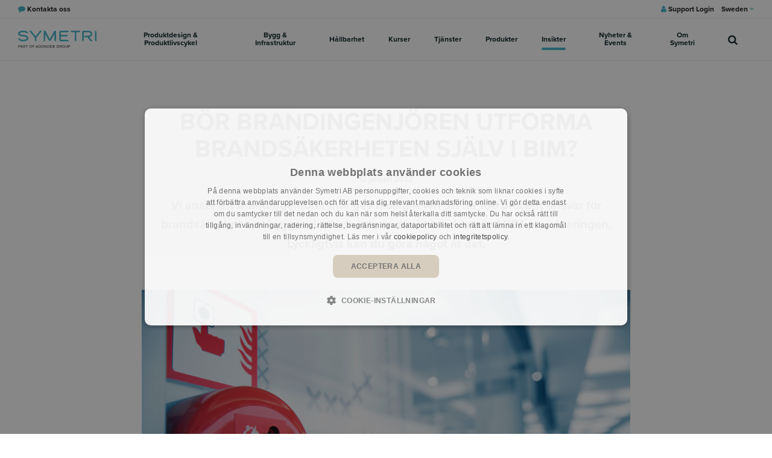

--- FILE ---
content_type: text/html; charset=utf-8
request_url: https://www.symetri.se/insikter/blogg/ska-brandingenjoren-utforma-brandsakerheten-sjalva-i-bim/
body_size: 22532
content:

<!DOCTYPE html>
<html lang="sv">
<head>
    <script crossorigin="anonymous" src="https://kit.fontawesome.com/2b1ad207ad.js" nonce="IanyyrwX1Ia8/nOj&#x2B;bW88z9h"></script>
        <script nonce="IanyyrwX1Ia8/nOj&#x2B;bW88z9h">
            (function(w,d,s,l,i){w[l]=w[l]||[];w[l].push({'gtm.start':
            new Date().getTime(),event:'gtm.js'});var f=d.getElementsByTagName(s)[0],
            j=d.createElement(s),dl=l!='dataLayer'?'&l='+l:'';j.async=true;j.src=
            'https://www.googletagmanager.com/gtm.js?id=' + i + dl; var n = d.querySelector('[nonce]');
            n && j.setAttribute('nonce', n.nonce || n.getAttribute('nonce')); f.parentNode.insertBefore(j, f);
            })(window,document,'script','dataLayer','GTM-TM4WSX');
        </script>
    <link rel="stylesheet" href="https://use.typekit.net/orb0zfw.css">
    <link href="/sb/igloo-css-bundle.css.v639035282524979883" rel="stylesheet">
    <link type="text/css" rel="stylesheet" href="/css/generated-themes/ig-theme-HCGxLjiuU6rd9s1EJdBtw.css?v=110420241603">

    <meta charset="utf-8">
<meta http-equiv="x-ua-compatible" content="ie=edge">
<meta name="viewport" content="width=device-width, initial-scale=1">

<title>B&#xF6;r brandingenj&#xF6;ren utforma brands&#xE4;kerheten sj&#xE4;lv i BIM? | Symetri.se</title>
<meta name="description" content="Symetri anser att brandingenj&#xF6;rer inte ges m&#xF6;jligheten att ha 100 procent ansvar f&#xF6;r brands&#xE4;kerhet i en byggnad n&#xE4;r de inte &#xE4;r direkt involverade i BIM-projekteringen. Lyckligtvis kan du g&#xF6;ra n&#xE5;got &#xE5;t det.">

<meta property="og:title" content="B&#xF6;r brandingenj&#xF6;ren utforma brands&#xE4;kerheten sj&#xE4;lv i BIM? | Symetri.se" />
<meta property="og:type" content="website" />
<meta property="og:description" content="Symetri anser att brandingenj&#xF6;rer inte ges m&#xF6;jligheten att ha 100 procent ansvar f&#xF6;r brands&#xE4;kerhet i en byggnad n&#xE4;r de inte &#xE4;r direkt involverade i BIM-projekteringen. Lyckligtvis kan du g&#xF6;ra n&#xE5;got &#xE5;t det." />
<meta property="og:url" content="https://www.symetri.se/insikter/blogg/ska-brandingenjoren-utforma-brandsakerheten-sjalva-i-bim/">
<meta name="twitter:card" content="summary_large_image">

    <meta name="twitter:site" content="@SymetriAddnode">

<meta name="twitter:title" content="B&#xF6;r brandingenj&#xF6;ren utforma brands&#xE4;kerheten sj&#xE4;lv i BIM? | Symetri.se">
<meta name="twitter:description" content="Symetri anser att brandingenj&#xF6;rer inte ges m&#xF6;jligheten att ha 100 procent ansvar f&#xF6;r brands&#xE4;kerhet i en byggnad n&#xE4;r de inte &#xE4;r direkt involverade i BIM-projekteringen. Lyckligtvis kan du g&#xF6;ra n&#xE5;got &#xE5;t det.">

    <meta property="og:image" content="https://www.symetri.se/media/mskbzu2q/fire-safety.jpeg?upscale=false&width=1200" />
    <meta name="twitter:image" content="https://www.symetri.se/media/mskbzu2q/fire-safety.jpeg?upscale=false&width=1200">

    <meta name="og:site_name" content="Symetri.se" />
    <meta name="og:email" content="info@symetri.se" />


    <meta name="og:phone_number" content="&#x2B;46 8704 22 00" />

    <link rel="apple-touch-icon" sizes="57x57" href="/media/sqeinay1/favicon-w-bg_128.png?width=57&amp;height=57&amp;v=1da7ea34d80b2e0">
    <link rel="apple-touch-icon" sizes="60x60" href="/media/sqeinay1/favicon-w-bg_128.png?width=60&amp;height=60&amp;v=1da7ea34d80b2e0">
    <link rel="apple-touch-icon" sizes="72x72" href="/media/sqeinay1/favicon-w-bg_128.png?width=72&amp;height=72&amp;v=1da7ea34d80b2e0">
    <link rel="apple-touch-icon" sizes="76x76" href="/media/sqeinay1/favicon-w-bg_128.png?width=76&amp;height=76&amp;v=1da7ea34d80b2e0">
    <link rel="apple-touch-icon" sizes="114x114" href="/media/sqeinay1/favicon-w-bg_128.png?width=114&amp;height=114&amp;v=1da7ea34d80b2e0">
    <link rel="apple-touch-icon" sizes="120x120" href="/media/sqeinay1/favicon-w-bg_128.png?width=120&amp;height=120&amp;v=1da7ea34d80b2e0">
    <link rel="apple-touch-icon" sizes="144x144" href="/media/sqeinay1/favicon-w-bg_128.png?width=144&amp;height=144&amp;v=1da7ea34d80b2e0">
    <link rel="apple-touch-icon" sizes="152x152" href="/media/sqeinay1/favicon-w-bg_128.png?width=152&amp;height=152&amp;v=1da7ea34d80b2e0">
    <link rel="apple-touch-icon" sizes="180x180" href="/media/sqeinay1/favicon-w-bg_128.png?width=180&amp;height=180&amp;v=1da7ea34d80b2e0">
    <link rel="icon" type="image/png" sizes="192x192" href="/media/qd1nasix/favicon_128.png?width=192&amp;height=192&amp;v=1da7ea34bf509d0">
    <link rel="icon" type="image/png" sizes="32x32" href="/media/qd1nasix/favicon_128.png?width=32&amp;height=32&amp;v=1da7ea34bf509d0">
    <link rel="icon" type="image/png" sizes="96x96" href="/media/qd1nasix/favicon_128.png?width=96&amp;height=96&amp;v=1da7ea34bf509d0">
    <link rel="icon" type="image/png" sizes="16x16" href="/media/qd1nasix/favicon_128.png?width=16&amp;height=16&amp;v=1da7ea34bf509d0">
    <meta name="msapplication-TileColor" content="#FFFFFF">
    <meta name="msapplication-TileImage" content="/media/qd1nasix/favicon_128.png?width=144&amp;height=144&amp;v=1da7ea34bf509d0">


        <link rel="alternate" hreflang="sv-SE" href="https://www.symetri.se/insikter/blogg/ska-brandingenjoren-utforma-brandsakerheten-sjalva-i-bim/" />
        <link rel="alternate" hreflang="no" href="https://www.symetri.no/innsikter/blogg/bor-branningenioren-prosjektere-brannsikkerhet-i-bim-selv/" />


    <script nonce="IanyyrwX1Ia8/nOj&#x2B;bW88z9h">window.MSInputMethodContext && document.documentMode && document.write('<script src="/scripts/lib/ie11CustomProperties.js"><\x2fscript>');</script>
    <script src="/scripts/lib/jquery-3.6.0.min.js" nonce="IanyyrwX1Ia8/nOj&#x2B;bW88z9h"></script>
    <script charset="utf-8" id="hubspotScript" type="text/javascript" async src="https://js.hsforms.net/forms/v2.js" nonce="IanyyrwX1Ia8/nOj&#x2B;bW88z9h"></script>
  
    
<script type="text/javascript">!function(T,l,y){var S=T.location,k="script",D="instrumentationKey",C="ingestionendpoint",I="disableExceptionTracking",E="ai.device.",b="toLowerCase",w="crossOrigin",N="POST",e="appInsightsSDK",t=y.name||"appInsights";(y.name||T[e])&&(T[e]=t);var n=T[t]||function(d){var g=!1,f=!1,m={initialize:!0,queue:[],sv:"5",version:2,config:d};function v(e,t){var n={},a="Browser";return n[E+"id"]=a[b](),n[E+"type"]=a,n["ai.operation.name"]=S&&S.pathname||"_unknown_",n["ai.internal.sdkVersion"]="javascript:snippet_"+(m.sv||m.version),{time:function(){var e=new Date;function t(e){var t=""+e;return 1===t.length&&(t="0"+t),t}return e.getUTCFullYear()+"-"+t(1+e.getUTCMonth())+"-"+t(e.getUTCDate())+"T"+t(e.getUTCHours())+":"+t(e.getUTCMinutes())+":"+t(e.getUTCSeconds())+"."+((e.getUTCMilliseconds()/1e3).toFixed(3)+"").slice(2,5)+"Z"}(),iKey:e,name:"Microsoft.ApplicationInsights."+e.replace(/-/g,"")+"."+t,sampleRate:100,tags:n,data:{baseData:{ver:2}}}}var h=d.url||y.src;if(h){function a(e){var t,n,a,i,r,o,s,c,u,p,l;g=!0,m.queue=[],f||(f=!0,t=h,s=function(){var e={},t=d.connectionString;if(t)for(var n=t.split(";"),a=0;a<n.length;a++){var i=n[a].split("=");2===i.length&&(e[i[0][b]()]=i[1])}if(!e[C]){var r=e.endpointsuffix,o=r?e.location:null;e[C]="https://"+(o?o+".":"")+"dc."+(r||"services.visualstudio.com")}return e}(),c=s[D]||d[D]||"",u=s[C],p=u?u+"/v2/track":d.endpointUrl,(l=[]).push((n="SDK LOAD Failure: Failed to load Application Insights SDK script (See stack for details)",a=t,i=p,(o=(r=v(c,"Exception")).data).baseType="ExceptionData",o.baseData.exceptions=[{typeName:"SDKLoadFailed",message:n.replace(/\./g,"-"),hasFullStack:!1,stack:n+"\nSnippet failed to load ["+a+"] -- Telemetry is disabled\nHelp Link: https://go.microsoft.com/fwlink/?linkid=2128109\nHost: "+(S&&S.pathname||"_unknown_")+"\nEndpoint: "+i,parsedStack:[]}],r)),l.push(function(e,t,n,a){var i=v(c,"Message"),r=i.data;r.baseType="MessageData";var o=r.baseData;return o.message='AI (Internal): 99 message:"'+("SDK LOAD Failure: Failed to load Application Insights SDK script (See stack for details) ("+n+")").replace(/\"/g,"")+'"',o.properties={endpoint:a},i}(0,0,t,p)),function(e,t){if(JSON){var n=T.fetch;if(n&&!y.useXhr)n(t,{method:N,body:JSON.stringify(e),mode:"cors"});else if(XMLHttpRequest){var a=new XMLHttpRequest;a.open(N,t),a.setRequestHeader("Content-type","application/json"),a.send(JSON.stringify(e))}}}(l,p))}function i(e,t){f||setTimeout(function(){!t&&m.core||a()},500)}var e=function(){var n=l.createElement(k);n.src=h;var e=y[w];return!e&&""!==e||"undefined"==n[w]||(n[w]=e),n.onload=i,n.onerror=a,n.onreadystatechange=function(e,t){"loaded"!==n.readyState&&"complete"!==n.readyState||i(0,t)},n}();y.ld<0?l.getElementsByTagName("head")[0].appendChild(e):setTimeout(function(){l.getElementsByTagName(k)[0].parentNode.appendChild(e)},y.ld||0)}try{m.cookie=l.cookie}catch(p){}function t(e){for(;e.length;)!function(t){m[t]=function(){var e=arguments;g||m.queue.push(function(){m[t].apply(m,e)})}}(e.pop())}var n="track",r="TrackPage",o="TrackEvent";t([n+"Event",n+"PageView",n+"Exception",n+"Trace",n+"DependencyData",n+"Metric",n+"PageViewPerformance","start"+r,"stop"+r,"start"+o,"stop"+o,"addTelemetryInitializer","setAuthenticatedUserContext","clearAuthenticatedUserContext","flush"]),m.SeverityLevel={Verbose:0,Information:1,Warning:2,Error:3,Critical:4};var s=(d.extensionConfig||{}).ApplicationInsightsAnalytics||{};if(!0!==d[I]&&!0!==s[I]){var c="onerror";t(["_"+c]);var u=T[c];T[c]=function(e,t,n,a,i){var r=u&&u(e,t,n,a,i);return!0!==r&&m["_"+c]({message:e,url:t,lineNumber:n,columnNumber:a,error:i}),r},d.autoExceptionInstrumented=!0}return m}(y.cfg);function a(){y.onInit&&y.onInit(n)}(T[t]=n).queue&&0===n.queue.length?(n.queue.push(a),n.trackPageView({})):a()}(window,document,{
src: "https://js.monitor.azure.com/scripts/b/ai.2.min.js", // The SDK URL Source
crossOrigin: "anonymous", 
cfg: { // Application Insights Configuration
    connectionString: 'InstrumentationKey=a3a17422-a6db-4e54-855b-472e019e2f41;IngestionEndpoint=https://northeurope-2.in.applicationinsights.azure.com/;LiveEndpoint=https://northeurope.livediagnostics.monitor.azure.com/;ApplicationId=68841572-962a-422d-b8c3-239caea3cbd0'
}});</script></head>
<body class="page-loading pre-top-visible  Post" data-siteid="1276" data-culture="sv-SE">

    <a href="#content" class="button skip-link">Hoppa till huvudinneh&#xE5;ll</a>

    <div class="show--print print-head">
        <img src="/media/bzpnog0e/symetri-logo-rgb-blue-neg-cropped-alt.svg" alt="Symetri">
    </div>



<div class="pre-top pre-top--light ">
    <div class="container-fluid">
        <div class="row">
            <div class="col-100">
                <div class="pre-top__inner">
                        <ul class="pre-top__list pre-top__list--left">
                <li>
                        <a href="/om-symetri/kontakta-oss/"
                        >
                                <i class="fa fa-comment pre-top__icon"
                                style="color:"
                                aria-hidden="true"></i>
                            <span style="color:">Kontakta oss</span>

                            </a>

                </li>
                        </ul>

                        <ul class="pre-top__list pre-top__list--right">
                <li>
                        <a href="https://support.symetri.com/signin" target="_blank"
                         rel="noopener" >
                                <i class="fa fa-user pre-top__icon"
                                style="color:"
                                aria-hidden="true"></i>
                            <span style="color:">Support Login</span>

                            </a>

                </li>
                            

        <li>
            <a class="" href="#">Sweden <i class="fa fa-caret-down" aria-hidden="true"></i></a>
            <ul>
                    <li>
                        <a href="https://www.symetrigroup.com" title="Corporate">Corporate</a>
                    </li>
                    <li>
                        <a href="https://www.solidcad.ca/" title="Canada">Canada</a>
                    </li>
                    <li>
                        <a href="https://ff.solutions/" title="Brazil">Brazil</a>
                    </li>
                    <li>
                        <a href="https://www.symetri.dk" title="Denmark">Denmark</a>
                    </li>
                    <li>
                        <a href="https://www.symetri.ie" title="Ireland">Ireland</a>
                    </li>
                    <li>
                        <a href="https://www.symetri.fi" title="Finland">Finland</a>
                    </li>
                    <li>
                        <a href="https://www.symetri.no" title="Norway">Norway</a>
                    </li>
                    <li>
                        <a href="https://www.symetri.se" title="Sweden">Sweden</a>
                    </li>
                    <li>
                        <a href="https://www.symetri.co.uk" title="United Kingdom">United Kingdom</a>
                    </li>
                    <li>
                        <a href="https://www.symetri.us" title="United States">United States</a>
                    </li>
            </ul>
        </li>


                        </ul>
                </div>
            </div>
        </div>
    </div>
</div>


    <header class="top top--light top--full-width  top--navigation-center">
    <div class="top-inner">

        <div class="top__left">
            <a href="/" class="logo logo--on-light" title="Symetri.se">
                <img src="/media/bzpnog0e/symetri-logo-rgb-blue-neg-cropped-alt.svg" alt="Symetri Addnode Group">
            </a>
            <a href="/" class="logo logo--on-dark" title="Symetri.se">
                <img src="/media/f5ngo3nr/symetri-logo-rgb-white-cropped.svg" alt="Symetri Addnode Group">
            </a>
        </div>

        <div class="top__middle">
    <nav class="main-nav main-nav--main">
        <ul class="main-nav__ul main-nav__ul--first">

                        <li class="main-nav__li main-nav__li--big">
                            <a class="main-nav__a" href="/produktdesign-produktlivscykel/">
                                Produktdesign &amp; Produktlivscykel 
                                <i class="fa fa-chevron-down" aria-hidden="true"></i>
                                <button class="expand" tabindex="0" aria-label="Visa undersidor">
                                    <i class="fa fa-plus" aria-hidden="true"></i>
                                </button>
                            </a>
                                <ul class="main-nav__ul main-nav__ul--second main-nav__ul--big">
                                    <li>
    <div class="grid grid--nav gray-bg   grid--compact ">
        <div class="container">
            <div class="row  row--left row--v-top">

                    <div class="col-33 col-m-100 col-s-100">

<div class="grid-item grid-item--pod pod   ">
    <article>
        <div class="pod__text">
                <h3 class="h5">Produktdesign &amp; Produktlivscykel</h3>
            <p>Våra lösningar och tjänster omfattar hela produktens livscykel, från design till tillverkning, försäljning, eftermarknad och service. Genom att fokusera på hög kvalitet, automatiserade arbetsprocesser och effektiv användning av produktdata i samtliga affärsprocesser kan vi hjälpa dig att nå bättre resultat.</p>


                <div class="button-wrap">
    <a href="/produktdesign-produktlivscykel/"  title="Produktdesign &amp; Produktlivscykel" class="button button--small  button--beige hover-button--light-blue chevron">
        L&#xE4;s mer
    </a>
                </div>

        </div>
    </article>
</div>                    </div>
                    <div class="col-33 col-m-100 col-s-100">

<div class="grid-item grid-item--links grid-item--boxed">

            <h4 class="h6 navigation-link-heading">
                <a href="/produktdesign-produktlivscykel/" >
                    Produktdesign &amp; Produktlivscykel
                        </a>
            </h4>

    <nav class="navigation navigation--level-0">
        <ul>
                <li class="">
                    <div>
                        <a href="/produktdesign-produktlivscykel/design-konstruktion/" >Design &amp; Konstruktion</a>
                    </div>
                        <ul>
                        </ul>
                </li>
                <li class="">
                    <div>
                        <a href="/produktdesign-produktlivscykel/produktlivscykel/" >Produktlivscykel</a>
                    </div>
                        <ul>
                        </ul>
                </li>
                <li class="">
                    <div>
                        <a href="/produktdesign-produktlivscykel/konfiguration-automatisering/" >Konfiguration &amp; Automatisering</a>
                    </div>
                        <ul>
                        </ul>
                </li>
                <li class="">
                    <div>
                        <a href="/produktdesign-produktlivscykel/licens-programvaruhantering/" >Licens- &amp; Programvaruhantering</a>
                    </div>
                        <ul>
                        </ul>
                </li>
                <li class="">
                    <div>
                        <a href="/produktdesign-produktlivscykel/ror-och-anlaggningskonstruktion/" >R&#xF6;r- &amp; Anl&#xE4;ggningskonstruktion</a>
                    </div>
                        <ul>
                        </ul>
                </li>
                <li class="">
                    <div>
                        <a href="/produktdesign-produktlivscykel/simulering-generativ-design/" >Simulering &amp; Generativ design</a>
                    </div>
                </li>
        </ul>
    </nav>


        <nav class="navigation navigation--level-0">
            <ul>
            </ul>
        </nav>

</div>
                    </div>
                    <div class="col-33 col-m-100 col-s-100">

    <div class="row sub-grid " >

                  <div class="col-100 col-s-100">

<div class="grid-item grid-item--pod pod   ">
    <article>
        <div class="pod__text">
                <h3 class="h5">Beh&#xF6;ver du r&#xE5;dgivning?</h3>
            <p>Om du behöver råd eller har frågor om våra tjänster och utbud, tveka inte att kontakta oss!</p>


                <div class="button-wrap">
    <a href="/om-symetri/kontakta-oss/"  title="Contact us" class="button button--small  button--beige hover-button--light-blue chevron">
        Kontakta oss
    </a>
                </div>

        </div>
    </article>
</div>                
            </div>
        
    </div>
                    </div>
            </div>
        </div>
    </div>
                                    </li>
                                </ul>
                           
                        </li>
                        <li class="main-nav__li main-nav__li--big">
                            <a class="main-nav__a" href="/bygg-infrastruktur/">
                                Bygg &amp; Infrastruktur 
                                <i class="fa fa-chevron-down" aria-hidden="true"></i>
                                <button class="expand" tabindex="0" aria-label="Visa undersidor">
                                    <i class="fa fa-plus" aria-hidden="true"></i>
                                </button>
                            </a>
                                <ul class="main-nav__ul main-nav__ul--second main-nav__ul--big">
                                    <li>
    <div class="grid grid--nav gray-bg   grid--compact ">
        <div class="container">
            <div class="row  row--left row--v-top">

                    <div class="col-33 col-m-100 col-s-100">

<div class="grid-item grid-item--pod pod   ">
    <article>
        <div class="pod__text">
                <h3 class="h5">Bygg &amp; Infrastruktur</h3>
            <p>Med Symetri som partner får du skräddarsydda digitala lösningar för BIM, produktdesign och livscykelhantering så att du kan arbeta smartare och göra mer på mindre tid. Därför är våra partnerskap alltid långvariga.</p>


                <div class="button-wrap">
    <a href="/bygg-infrastruktur/"  title="Bygg &amp; Infrastruktur" class="button button--small  button--beige hover-button--light-blue chevron">
        L&#xE4;s mer
    </a>
                </div>

        </div>
    </article>
</div>                    </div>
                    <div class="col-33 col-m-100 col-s-100">

<div class="grid-item grid-item--links grid-item--boxed">

            <h4 class="h6 navigation-link-heading">
                <a href="/bygg-infrastruktur/" >
                    Bygg &amp; Infrastruktur
                        </a>
            </h4>

    <nav class="navigation navigation--level-0">
        <ul>
                <li class="">
                    <div>
                        <a href="/bygg-infrastruktur/arkitektur/" >Arkitektur</a>
                    </div>
                </li>
                <li class="">
                    <div>
                        <a href="/bygg-infrastruktur/konstruktion/" >Konstruktion</a>
                    </div>
                        <ul>
                        </ul>
                </li>
                <li class="">
                    <div>
                        <a href="/bygg-infrastruktur/entreprenor/" >Entrepren&#xF6;r</a>
                    </div>
                </li>
                <li class="">
                    <div>
                        <a href="/bygg-infrastruktur/infrastruktur/" >Infrastruktur</a>
                    </div>
                </li>
                <li class="">
                    <div>
                        <a href="/bygg-infrastruktur/landskapsarkitektur/" >Landskapsarkitektur</a>
                    </div>
                </li>
                <li class="">
                    <div>
                        <a href="/bygg-infrastruktur/brand-akustik/" >Brand &amp; akustik</a>
                    </div>
                </li>
                <li class="">
                    <div>
                        <a href="/produktdesign-produktlivscykel/ror-och-anlaggningskonstruktion/" >R&#xF6;r- &amp; Anl&#xE4;ggningskonstruktion</a>
                    </div>
                        <ul>
                        </ul>
                </li>
                <li class="">
                    <div>
                        <a href="/bygg-infrastruktur/konsulttjanster-for-bygg-infrastruktur/vad-ar-bim/" >Vad &#xE4;r BIM?</a>
                    </div>
                </li>
        </ul>
    </nav>


        <nav class="navigation navigation--level-0">
            <ul>
            </ul>
        </nav>

</div>
                    </div>
                    <div class="col-33 col-m-100 col-s-100">

    <div class="row sub-grid " >

                  <div class="col-100 col-s-100">

<div class="grid-item grid-item--pod pod   ">
    <article>
        <div class="pod__text">
                <h3 class="h5">Beh&#xF6;ver du r&#xE5;dgivning?</h3>
            <p>Om du behöver råd eller har frågor om våra tjänster och utbud, tveka inte att kontakta oss!</p>


                <div class="button-wrap">
    <a href="/om-symetri/kontakta-oss/"  title="Contact us" class="button button--small  button--beige hover-button--light-blue chevron">
        Kontakta oss
    </a>
                </div>

        </div>
    </article>
</div>                
            </div>
        
    </div>
                    </div>
            </div>
        </div>
    </div>
                                    </li>
                                </ul>
                           
                        </li>
                        <li class="main-nav__li main-nav__li--big">
                            <a class="main-nav__a" href="/hallbarhet/">
                                H&#xE5;llbarhet 
                                <i class="fa fa-chevron-down" aria-hidden="true"></i>
                                <button class="expand" tabindex="0" aria-label="Visa undersidor">
                                    <i class="fa fa-plus" aria-hidden="true"></i>
                                </button>
                            </a>
                                <ul class="main-nav__ul main-nav__ul--second main-nav__ul--big">
                                    <li>
    <div class="grid grid--nav gray-bg   grid--compact ">
        <div class="container">
            <div class="row  row--left row--v-top">

                    <div class="col-33 col-m-100 col-s-100">

<div class="grid-item grid-item--pod pod   ">
    <article>
        <div class="pod__text">
                <h3 class="h5">H&#xE5;llbarhet</h3>
            <p>På Symetri lägger vi stort fokus på hållbarhet och vi letar alltid efter nya sätt att öka energieffektiviteten och minska koldioxidutsläppen. Vi vill hjälpa våra kunder att minska koldioxidavtrycket från byggnader och produkter, och att uppnå målen för nettonoll, genom att använda den senaste tekniken och kunskapen.</p>


                <div class="button-wrap">
    <a href="/hallbarhet/"  title="Sustainability" class="button button--small  button--beige hover-button--light-blue chevron">
        L&#xE4;s mer
    </a>
                </div>

        </div>
    </article>
</div>                    </div>
                    <div class="col-33 col-m-100 col-s-100">

<div class="grid-item grid-item--links grid-item--boxed">

            <h4 class="h6 navigation-link-heading">
                <a href="/hallbarhet/" >
                    H&#xE5;llbarhet
                        </a>
            </h4>

    <nav class="navigation navigation--level-0">
        <ul>
                <li class="">
                    <div>
                        <a href="/hallbarhet/livscykelanalys-av-byggnader/" >Livscykelanalys av byggnader</a>
                    </div>
                </li>
                <li class="">
                    <div>
                        <a href="/hallbarhet/koldioxidsmart-design/" >Koldioxidsmart design</a>
                    </div>
                </li>
                <li class="">
                    <div>
                        <a href="/hallbarhet/co-innovation/" >Co-Innovation Lab</a>
                    </div>
                </li>
        </ul>
    </nav>


        <nav class="navigation navigation--level-0">
            <ul>
            </ul>
        </nav>

</div>
                    </div>
            </div>
        </div>
    </div>
                                    </li>
                                </ul>
                           
                        </li>
                        <li class="main-nav__li main-nav__li--big">
                            <a class="main-nav__a" href="/kurser/">
                                Kurser 
                                <i class="fa fa-chevron-down" aria-hidden="true"></i>
                                <button class="expand" tabindex="0" aria-label="Visa undersidor">
                                    <i class="fa fa-plus" aria-hidden="true"></i>
                                </button>
                            </a>
                                <ul class="main-nav__ul main-nav__ul--second main-nav__ul--big">
                                    <li>
    <div class="grid grid--nav gray-bg   grid--compact ">
        <div class="container">
            <div class="row  row--left row--v-top">

                    <div class="col-33 col-m-100 col-s-100">

<div class="grid-item grid-item--pod pod   ">
    <article>
        <div class="pod__text">
                <h3 class="h5">Utbildning</h3>
            <p>Symetris erbjuder utbildning i Autodesks produktvaror, våra egna tekniska lösningar samt marknadsledande lösningar från andra leverantörer. Symetri har status som auktoriserat ATC, Autodesk Authorised Training Centre och våra utbildare är alla certifierade och tekniskt skickliga.</p>


                <div class="button-wrap">
    <a href="/utbildning/"  title="Kurser" class="button button--small  button--beige hover-button--light-blue chevron">
        L&#xE4;s mer
    </a>
                </div>

        </div>
    </article>
</div>                    </div>
                    <div class="col-33 col-m-100 col-s-100">

    <div class="row sub-grid " >

                  <div class="col-100 col-s-100">

<div class="grid-item grid-item--links grid-item--boxed">

            <h4 class="h6 navigation-link-heading">
                <a href="/kurser/" >
                    Kurser
                        </a>
            </h4>

    <nav class="navigation navigation--level-0">
        <ul>
                <li class="">
                    <div>
                        <a href="/kurser/" target="" >Alla kurser</a>
                    </div>
                        <ul>
                        </ul>
                </li>
                <li class="">
                    <div>
                        <a href="/utbildning/" >Popul&#xE4;ra kurser</a>
                    </div>
                        <ul>
                        </ul>
                </li>
                <li class="">
                    <div>
                        <a href="/utbildning/bim-utbildning/" >Kurser inom BIM</a>
                    </div>
                </li>
                <li class="">
                    <div>
                        <a href="/utbildning/klassrumskurser/" >Klassrumskurser</a>
                    </div>
                </li>
                <li class="">
                    <div>
                        <a href="/utbildning/onlinekurser/" >Onlinekurser</a>
                    </div>
                        <ul>
                        </ul>
                </li>
                <li class="">
                    <div>
                        <a href="/utbildning/foretagsanpassad-kurs/" >F&#xF6;retagsanpassade kurser</a>
                    </div>
                </li>
                <li class="">
                    <div>
                        <a href="/utbildning/kursinformation/" >Kursinformation</a>
                    </div>
                </li>
        </ul>
    </nav>


        <nav class="navigation navigation--level-0">
            <ul>
            </ul>
        </nav>

</div>
                
            </div>
        
    </div>
                    </div>
                    <div class="col-33 col-m-100 col-s-100">

    <div class="row sub-grid " >

                  <div class="col-100 col-s-100">

<div class="grid-item grid-item--pod pod   ">
    <article>
        <div class="pod__text">
                <h3 class="h5">Har du fr&#xE5;gor om v&#xE5;ra kurser?</h3>
            <p>Du är varmt välkommen att kontakta oss om du behöver råd eller har frågor om våra kurser.</p>


                <div class="button-wrap">
    <a href="/om-symetri/kontakta-oss/"  title="Contact us" class="button button--small  button--beige hover-button--light-blue chevron">
        Kontakta oss
    </a>
                </div>

        </div>
    </article>
</div>                
            </div>
        
    </div>
                    </div>
            </div>
        </div>
    </div>
                                    </li>
                                </ul>
                           
                        </li>
                        <li class="main-nav__li main-nav__li--big">
                            <a class="main-nav__a" href="#">
                                Tj&#xE4;nster 
                                <i class="fa fa-chevron-down" aria-hidden="true"></i>
                                <button class="expand" tabindex="0" aria-label="Visa undersidor">
                                    <i class="fa fa-plus" aria-hidden="true"></i>
                                </button>
                            </a>
                                <ul class="main-nav__ul main-nav__ul--second main-nav__ul--big">
                                    <li>
    <div class="grid grid--nav gray-bg   grid--compact ">
        <div class="container">
            <div class="row  row--left row--v-top">

                    <div class="col-20 col-m-100 col-m-100 col-s-100">

    <div class="row sub-grid " >

                  <div class="col-100 col-s-100">

<div class="grid-item grid-item--links grid-item--boxed">

            <h4 class="h6 navigation-link-heading">
                <a href="/support/" >
                    Support
                        </a>
            </h4>

    <nav class="navigation navigation--level-0">
        <ul>
                        <li>
                            <div>
                                <a href="https://get.teamviewer.com/symetrisupport" target="_blank" rel="noopener">Fj&#xE4;rrstyrningsverktyg</a>
                            </div>
                        </li>
        </ul>
    </nav>

            <h4 class="h6 navigation-link-heading">
                <a href="/utbildning/" >
                    Utbildning
                        </a>
            </h4>

        <nav class="navigation navigation--level-0">
            <ul>
                <li class="">
                    <div>
                        <a href="/kurser/" >Alla kurser</a>
                    </div>
                        <ul>
                        </ul>
                </li>
                <li class="">
                    <div>
                        <a href="/utbildning/klassrumskurser/" >Klassrumskurser</a>
                    </div>
                </li>
                <li class="">
                    <div>
                        <a href="/utbildning/onlinekurser/" >Onlinekurser</a>
                    </div>
                        <ul>
                        </ul>
                </li>
                <li class="">
                    <div>
                        <a href="/utbildning/foretagsanpassad-kurs/" >F&#xF6;retagsanpassad kurs</a>
                    </div>
                </li>
                <li class="">
                    <div>
                        <a href="/utbildning/bim-utbildning/" >BIM Utbildning</a>
                    </div>
                </li>
            </ul>
        </nav>

</div>
                
            </div>
        
    </div>
                    </div>
                    <div class="col-40 col-m-100 col-s-100">

<div class="grid-item grid-item--links grid-item--boxed">

            <h4 class="h6 navigation-link-heading">
                <a href="/produktdesign-produktlivscykel/konsulttjanster-for-produktdesign-produktlivscykel-anlaggning/" >
                    Produktdesign, produktlivscykel &amp; anl&#xE4;ggning
                        </a>
            </h4>

    <nav class="navigation navigation--level-0">
        <ul>
                <li class="">
                    <div>
                        <a href="/produktdesign-produktlivscykel/konsulttjanster-for-produktdesign-produktlivscykel-anlaggning/plm-support/" >PLM-support</a>
                    </div>
                </li>
                <li class="">
                    <div>
                        <a href="/produktdesign-produktlivscykel/konsulttjanster-for-produktdesign-produktlivscykel-anlaggning/affarsprocessanalys/" >Aff&#xE4;rsprocessanalys</a>
                    </div>
                </li>
                <li class="">
                    <div>
                        <a href="/produktdesign-produktlivscykel/konsulttjanster-for-produktdesign-produktlivscykel-anlaggning/metodikutveckling/" >Metodikutveckling</a>
                    </div>
                </li>
                <li class="">
                    <div>
                        <a href="/produktdesign-produktlivscykel/konsulttjanster-for-produktdesign-produktlivscykel-anlaggning/projektimplementering/" >Projektimplementering</a>
                    </div>
                </li>
                <li class="">
                    <div>
                        <a href="/produktdesign-produktlivscykel/konsulttjanster-for-produktdesign-produktlivscykel-anlaggning/utbildningsbehovsanalys/" >Utbildningsbehovsanalys</a>
                    </div>
                </li>
                <li class="">
                    <div>
                        <a href="/produktdesign-produktlivscykel/virtuell-design/" >Virtuell Design</a>
                    </div>
                        <ul>
                        </ul>
                </li>
                <li class="">
                    <div>
                        <a href="/produktdesign-produktlivscykel/licens-programvaruhantering/licenshantering/" >Licenshantering</a>
                    </div>
                </li>
                <li class="">
                    <div>
                        <a href="/produktdesign-produktlivscykel/licens-programvaruhantering/programvaruhantering/" >Programvaruhantering</a>
                    </div>
                </li>
                <li class="">
                    <div>
                        <a href="/produktdesign-produktlivscykel/ror-och-anlaggningskonstruktion/konsulttjanster/" >R&#xF6;r- och anl&#xE4;ggningskonstruktion</a>
                    </div>
                        <ul>
                        </ul>
                </li>
                <li class="">
                    <div>
                        <a href="/produktdesign-produktlivscykel/konsulttjanster-for-produktdesign-produktlivscykel-anlaggning/systems-integration-development/" >Systemintegration &amp; utveckling</a>
                    </div>
                </li>
        </ul>
    </nav>


        <nav class="navigation navigation--level-0">
            <ul>
            </ul>
        </nav>

</div>
                    </div>
                    <div class="col-40 col-m-100 col-s-100">

<div class="grid-item grid-item--links grid-item--boxed">

            <h4 class="h6 navigation-link-heading">
                <a href="/bygg-infrastruktur/konsulttjanster-for-bygg-infrastruktur/" >
                    Bygg &amp; infrastruktur
                        </a>
            </h4>

    <nav class="navigation navigation--level-0">
        <ul>
                <li class="">
                    <div>
                        <a href="/bygg-infrastruktur/konsulttjanster-for-bygg-infrastruktur/behovskartlaggning/" >Behovskartl&#xE4;ggning</a>
                    </div>
                </li>
                <li class="">
                    <div>
                        <a href="/bygg-infrastruktur/konsulttjanster-for-bygg-infrastruktur/metodikutveckling/" >Metodikutveckling</a>
                    </div>
                </li>
                <li class="">
                    <div>
                        <a href="/bygg-infrastruktur/konsulttjanster-for-bygg-infrastruktur/projekttjanster/" >Projekttj&#xE4;nster</a>
                    </div>
                </li>
                <li class="">
                    <div>
                        <a href="/bygg-infrastruktur/konsulttjanster-for-bygg-infrastruktur/store-design/" >Store Design</a>
                    </div>
                </li>
                        <li>
                            <div>
                                <a href="https://www.symetri.se/support/" >Support</a>
                            </div>
                        </li>
                <li class="">
                    <div>
                        <a href="/bygg-infrastruktur/konsulttjanster-for-bygg-infrastruktur/it-stod/" >IT-st&#xF6;d</a>
                    </div>
                </li>
                <li class="">
                    <div>
                        <a href="/bygg-infrastruktur/konsulttjanster-for-bygg-infrastruktur/digital-samordning/" >Digital samordning</a>
                    </div>
                </li>
                <li class="">
                    <div>
                        <a href="/bygg-infrastruktur/konsulttjanster-for-bygg-infrastruktur/produkt-setup/" >Produkt-set up</a>
                    </div>
                </li>
                <li class="">
                    <div>
                        <a href="/bygg-infrastruktur/konsulttjanster-for-bygg-infrastruktur/utbildning/" >Utbildning</a>
                    </div>
                </li>
        </ul>
    </nav>


        <nav class="navigation navigation--level-0">
            <ul>
            </ul>
        </nav>

</div>
                    </div>
            </div>
        </div>
    </div>
                                    </li>
                                </ul>
                           
                        </li>
                        <li class="main-nav__li main-nav__li--big">
                            <a class="main-nav__a" href="/produkter/">
                                Produkter 
                                <i class="fa fa-chevron-down" aria-hidden="true"></i>
                                <button class="expand" tabindex="0" aria-label="Visa undersidor">
                                    <i class="fa fa-plus" aria-hidden="true"></i>
                                </button>
                            </a>
                                <ul class="main-nav__ul main-nav__ul--second main-nav__ul--big">
                                    <li>
    <div class="grid grid--nav gray-bg   grid--compact ">
        <div class="container">
            <div class="row  row--left row--v-top">

                    <div class="col-33 col-m-100 col-s-100">

<div class="grid-item grid-item--pod pod   ">
    <article>
        <div class="pod__text">
                <h3 class="h5">Produkter</h3>
            <p>Arbeta smartare med branschledande programvaror från Symetri. Ta del av vårt produktutbud, aktuell programvara från Autodesk och våra övriga partners här!</p>


                <div class="button-wrap">
    <a href="/produkter/"  title="Produkter" class="button button--small  button--beige hover-button--light-blue chevron">
        Till alla produkter
    </a>
                </div>

        </div>
    </article>
</div>                    </div>
                    <div class="col-33 col-m-100 col-s-100">

<div class="grid-item grid-item--links grid-item--boxed">

            <h4 class="h6 navigation-link-heading">
                <a href="/produkter/" >
                    Produkter
                        </a>
            </h4>

    <nav class="navigation navigation--level-0">
        <ul>
                <li class="">
                    <div>
                        <a href="/kampanjer/autodesk-produkter/" >Autodesk produkter</a>
                    </div>
                </li>
                <li class="">
                    <div>
                        <a href="/produkter/symetris-egenutvecklade-produkter/" >Symetris egenutvecklade produkter</a>
                    </div>
                </li>
                        <li>
                            <div>
                                <a href="https://www.symetri.se/kampanjer/bluebeam-produkter/" >Bluebeam produkter</a>
                            </div>
                        </li>
                <li class="">
                    <div>
                        <a href="/kampanjer/altair-produkter/" >Altair produkter</a>
                    </div>
                </li>
                <li class="">
                    <div>
                        <a href="/produkter/partnerprodukter/" >Partnerprodukter</a>
                    </div>
                </li>
        </ul>
    </nav>


        <nav class="navigation navigation--level-0">
            <ul>
            </ul>
        </nav>

</div>
                    </div>
                    <div class="col-33 col-m-100 col-s-100">

    <div class="row sub-grid " >

                  <div class="col-100 col-s-100">

<div class="grid-item grid-item--pod pod   ">
    <article>
        <div class="pod__text">
                <h3 class="h5">Beh&#xF6;ver du r&#xE5;dgivning?</h3>
            <p>Om du behöver råd eller har frågor om våra tjänster och utbud, tveka inte att kontakta oss!</p>


                <div class="button-wrap">
    <a href="/om-symetri/kontakta-oss/"  title="Kontakta oss" class="button button--small  button--beige hover-button--light-blue chevron">
        Kontakta oss
    </a>
                </div>

        </div>
    </article>
</div>                
            </div>
        
    </div>
                    </div>
            </div>
        </div>
    </div>
                                    </li>
                                </ul>
                           
                        </li>
                        <li class="main-nav__li main-nav__li--big custom-active">
                            <a class="main-nav__a" href="/insikter/">
                                Insikter 
                                <i class="fa fa-chevron-down" aria-hidden="true"></i>
                                <button class="expand" tabindex="0" aria-label="Visa undersidor">
                                    <i class="fa fa-plus" aria-hidden="true"></i>
                                </button>
                            </a>
                                <ul class="main-nav__ul main-nav__ul--second main-nav__ul--big">
                                    <li>
    <div class="grid grid--nav gray-bg   grid--compact ">
        <div class="container">
            <div class="row  row--left row--v-top">

                    <div class="col-33 col-m-100 col-s-100">

<div class="grid-item grid-item--pod pod   ">
    <article>
        <div class="pod__text">
                <h3 class="h5">Insikter</h3>
            <p>Utforska våra kundcase, bloggar och videobibliotek.</p>


                <div class="button-wrap">
    <a href="/insikter/"  title="Insikter" class="button button--small  button--beige hover-button--light-blue chevron">
        L&#xE4;s mer
    </a>
                </div>

        </div>
    </article>
</div>                    </div>
                    <div class="col-33 col-m-100 col-s-100">

<div class="grid-item grid-item--links grid-item--boxed">

            <h4 class="h6 navigation-link-heading">
                <a href="/insikter/" >
                    Insikter
                        </a>
            </h4>

    <nav class="navigation navigation--level-0">
        <ul>
                <li class="">
                    <div>
                        <a href="/insikter/" >Kundcase</a>
                    </div>
                        <ul>
                        </ul>
                </li>
                <li class="">
                    <div>
                        <a href="/insikter/?s=blogg" >Blogg</a>
                    </div>
                        <ul>
                        </ul>
                </li>
                <li class="">
                    <div>
                        <a href="/insikter/?s=videobibliotek" >Videobibliotek</a>
                    </div>
                        <ul>
                        </ul>
                </li>
                <li class="">
                    <div>
                        <a href="/insikter/?s=thought-leadership" >Thought leadership</a>
                    </div>
                        <ul>
                        </ul>
                </li>
        </ul>
    </nav>


        <nav class="navigation navigation--level-0">
            <ul>
            </ul>
        </nav>

</div>
                    </div>
                    <div class="col-33 col-m-100 col-s-100">

    <div class="row sub-grid " >

                  <div class="col-100 col-s-100">

<div class="grid-item grid-item--pod pod   ">
    <article>
        <div class="pod__text">
                <h3 class="h5">Beh&#xF6;ver du r&#xE5;dgivning?</h3>
            <p>Om du behöver råd eller har frågor om våra tjänster och utbud, tveka inte att kontakta oss!</p>


                <div class="button-wrap">
    <a href="/om-symetri/kontakta-oss/"  title="Contact us" class="button button--small  button--beige hover-button--light-blue chevron">
        Kontakta oss
    </a>
                </div>

        </div>
    </article>
</div>                
            </div>
        
    </div>
                    </div>
            </div>
        </div>
    </div>
                                    </li>
                                </ul>
                           
                        </li>
                        <li class="main-nav__li main-nav__li--big">
                            <a class="main-nav__a" href="/nyheter-events/">
                                Nyheter &amp; Events 
                                <i class="fa fa-chevron-down" aria-hidden="true"></i>
                                <button class="expand" tabindex="0" aria-label="Visa undersidor">
                                    <i class="fa fa-plus" aria-hidden="true"></i>
                                </button>
                            </a>
                                <ul class="main-nav__ul main-nav__ul--second main-nav__ul--big">
                                    <li>
    <div class="grid grid--nav gray-bg   grid--compact ">
        <div class="container">
            <div class="row  row--left row--v-top">

                    <div class="col-33 col-m-100 col-s-100">

<div class="grid-item grid-item--pod pod   ">
    <article>
        <div class="pod__text">
                <h3 class="h5">Nyheter &amp; Events</h3>
            <p>Läs de senaste nyheterna och se kommande event från Symetri.</p>


                <div class="button-wrap">
    <a href="/nyheter-events/"  title="Nyheter &amp; Events" class="button button--small  button--beige hover-button--light-blue chevron">
        L&#xE4;s mer
    </a>
                </div>

        </div>
    </article>
</div>                    </div>
                    <div class="col-33 col-m-100 col-s-100">

<div class="grid-item grid-item--links grid-item--boxed">

            <h4 class="h6 navigation-link-heading">
                <a href="/nyheter-events/" >
                    Nyheter &amp; Events
                        </a>
            </h4>

    <nav class="navigation navigation--level-0">
        <ul>
                <li class="">
                    <div>
                        <a href="/nyheter-events/" >Nyheter</a>
                    </div>
                        <ul>
                        </ul>
                </li>
                        <li>
                            <div>
                                <a href="https://www.symetri.se/nyheter-webbinarier-events/?s=webbinarier--events" >Webbinarier &amp; events</a>
                            </div>
                        </li>
        </ul>
    </nav>


        <nav class="navigation navigation--level-0">
            <ul>
            </ul>
        </nav>

</div>
                    </div>
                    <div class="col-33 col-m-100 col-s-100">

    <div class="row sub-grid " >

                  <div class="col-100 col-s-100">

<div class="grid-item grid-item--pod pod   ">
    <article>
        <div class="pod__text">
                <h3 class="h5">Beh&#xF6;ver du r&#xE5;dgivning?</h3>
            <p>Om du behöver råd eller har frågor om våra tjänster och utbud, tveka inte att kontakta oss!</p>


                <div class="button-wrap">
    <a href="/om-symetri/kontakta-oss/"  title="Contact us" class="button button--small  button--beige hover-button--light-blue chevron">
        Kontakta oss
    </a>
                </div>

        </div>
    </article>
</div>                
            </div>
        
    </div>
                    </div>
            </div>
        </div>
    </div>
                                    </li>
                                </ul>
                           
                        </li>
                        <li class="main-nav__li main-nav__li--big">
                            <a class="main-nav__a" href="/om-symetri/">
                                Om Symetri 
                                <i class="fa fa-chevron-down" aria-hidden="true"></i>
                                <button class="expand" tabindex="0" aria-label="Visa undersidor">
                                    <i class="fa fa-plus" aria-hidden="true"></i>
                                </button>
                            </a>
                                <ul class="main-nav__ul main-nav__ul--second main-nav__ul--big">
                                    <li>
    <div class="grid grid--nav gray-bg   grid--compact ">
        <div class="container">
            <div class="row  row--left row--v-top">

                    <div class="col-33 col-m-100 col-s-100">

<div class="grid-item grid-item--pod pod   ">
    <article>
        <div class="pod__text">
                <h3 class="h5">Om Symetri</h3>
            <p>Med Symetri som partner får du skräddarsydda digitala lösningar för BIM, produktdesign och livscykelhantering så att du kan arbeta smartare och göra mer på mindre tid. Därför är våra partnerskap alltid långvariga.</p>


                <div class="button-wrap">
    <a href="/om-symetri/"  title="Om Symetri" class="button button--small  button--beige hover-button--light-blue chevron">
        L&#xE4;s mer
    </a>
                </div>

        </div>
    </article>
</div>                    </div>
                    <div class="col-33 col-m-100 col-s-100">

<div class="grid-item grid-item--links grid-item--boxed">

            <h4 class="h6 navigation-link-heading">
                <a href="/om-symetri/" >
                    Om oss
                        </a>
            </h4>

    <nav class="navigation navigation--level-0">
        <ul>
                        <li>
                            <div>
                                <a href="https://www.symetrigroup.com/company/corporate-policies/" >F&#xF6;retagspolicyer</a>
                            </div>
                        </li>
                <li class="">
                    <div>
                        <a href="/om-symetri/karriar/" >Karri&#xE4;r</a>
                    </div>
                        <ul>
                        </ul>
                </li>
                <li class="">
                    <div>
                        <a href="/om-symetri/ledning/" >Ledning</a>
                    </div>
                </li>
                <li class="">
                    <div>
                        <a href="/om-symetri/kontor/" >Kontor</a>
                    </div>
                        <ul>
                        </ul>
                </li>
                <li class="">
                    <div>
                        <a href="/om-symetri/partners/" >V&#xE5;ra partners</a>
                    </div>
                </li>
                <li class="">
                    <div>
                        <a href="/om-symetri/kontakta-oss/" >Kontakta oss</a>
                    </div>
                </li>
        </ul>
    </nav>


        <nav class="navigation navigation--level-0">
            <ul>
            </ul>
        </nav>

</div>
                    </div>
                    <div class="col-33 col-m-100 col-s-100">

    <div class="row sub-grid " >

                  <div class="col-100 col-s-100">

<div class="grid-item grid-item--pod pod   ">
    <article>
        <div class="pod__text">
                <h3 class="h5">Beh&#xF6;ver du r&#xE5;dgivning?</h3>
            <p>Om du behöver råd eller har frågor om våra tjänster och utbud, tveka inte att kontakta oss!</p>


                <div class="button-wrap">
    <a href="/om-symetri/kontakta-oss/"  title="Kontakta oss" class="button button--small  button--beige hover-button--light-blue chevron">
        Kontakta oss
    </a>
                </div>

        </div>
    </article>
</div>                
            </div>
        
    </div>
                    </div>
            </div>
        </div>
    </div>
                                    </li>
                                </ul>
                           
                        </li>

                <li class="main-nav__li show--m top-nav-mobile">
                    <a class="main-nav__a" href="/om-symetri/kontakta-oss/" 
                                            >
                            <i class="fa fa-comment pre-top__icon" style="color:" aria-hidden="true"></i>
                        Kontakta oss

                    </a>

                </li>
                <li class="main-nav__li show--m top-nav-mobile">
                    <a class="main-nav__a" href="https://support.symetri.com/signin" target="_blank" 
                         rel="noopener"                     >
                            <i class="fa fa-user pre-top__icon" style="color:" aria-hidden="true"></i>
                        Support Login

                    </a>

                </li>

            

        <li class="main-nav__li main-nav__li--lang show--m">
            <a class="main-nav__a" href="#"><span>Sweden</span><button class="expand" tabindex="0" aria-label="Visa undersidor"><i class="fa fa-plus" aria-hidden="true"></i></button></a>
            <ul class="main-nav__ul main-nav__ul--second go-right">
                    <li class="main-nav__li">
                        <a class="main-nav__a" href="https://www.symetrigroup.com" title="Corporate"><span>Corporate</span></a>
                    </li>
                    <li class="main-nav__li">
                        <a class="main-nav__a" href="https://www.solidcad.ca/" title="Canada"><span>Canada</span></a>
                    </li>
                    <li class="main-nav__li">
                        <a class="main-nav__a" href="https://ff.solutions/" title="Brazil"><span>Brazil</span></a>
                    </li>
                    <li class="main-nav__li">
                        <a class="main-nav__a" href="https://www.symetri.dk" title="Denmark"><span>Denmark</span></a>
                    </li>
                    <li class="main-nav__li">
                        <a class="main-nav__a" href="https://www.symetri.ie" title="Ireland"><span>Ireland</span></a>
                    </li>
                    <li class="main-nav__li">
                        <a class="main-nav__a" href="https://www.symetri.fi" title="Finland"><span>Finland</span></a>
                    </li>
                    <li class="main-nav__li">
                        <a class="main-nav__a" href="https://www.symetri.no" title="Norway"><span>Norway</span></a>
                    </li>
                    <li class="main-nav__li">
                        <a class="main-nav__a" href="https://www.symetri.se" title="Sweden"><span>Sweden</span></a>
                    </li>
                    <li class="main-nav__li">
                        <a class="main-nav__a" href="https://www.symetri.co.uk" title="United Kingdom"><span>United Kingdom</span></a>
                    </li>
                    <li class="main-nav__li">
                        <a class="main-nav__a" href="https://www.symetri.us" title="United States"><span>United States</span></a>
                    </li>
            </ul>
        </li>


        </ul>

    </nav>
</div>

<div class="top__right hide--m">
    <nav class="main-nav main-nav--side">
        <ul class="main-nav__ul main-nav__ul--first">
                <li class="main-nav__li toggle-search">
                    <a class="main-nav__a" href="#" title="S&#xF6;k" aria-label="search" title="S&#xF6;k">
                        <i class="fa fa-search" aria-hidden="true"></i>
                    </a>
                </li>

        </ul>

    </nav>
</div>



        <nav class="mobile-actions">
            <ul>
                    <li class="toggle-search">
                        <a href="#" title="S&#xF6;k">
                            <i class="fa fa-search" aria-hidden="true"></i>
                        </a>
                    </li>
                <li>
                    <button class="hamburger" type="button" aria-label="Show navigation">
                        <span class="hamburger-box">
                            <span class="hamburger-inner"></span>
                        </span>
                    </button>
                </li>
            </ul>
        </nav>
    </div>
</header>

    <main id="content">

        


        


        


        


        


        



        

<div class="container">
    <div class="row">
        <div class="col-100 col-s-100">
            <section class="block post white-bg">
                <div class="block__header">

                    <h1>B&#xF6;r brandingenj&#xF6;ren utforma brands&#xE4;kerheten sj&#xE4;lv i BIM?</h1>

                    <div class="post__header">

                            <div class="post__meta">
                                 12 januari 2022
                            </div>
                    </div>

                        <div class="block__header-text text-big">
                            <p><strong>Vi anser att brandingenjörer inte ges möjligheten att ha 100 procent ansvar för brandsäkerhet i en byggnad när de inte är direkt involverade i BIM-projekteringen. Lyckligtvis kan du göra något åt det.</strong></p>
                        </div>
                </div>

                <div class="block__body">
                        <div class="post__image">
                            <img class="lazyload"
                                 src="/media/mskbzu2q/fire-safety.jpeg?width=50"
                                 data-sizes="auto"
                                 data-srcset="/media/mskbzu2q/fire-safety.jpeg?upscale=false&width=480&quality=80 480w,
                                                    /media/mskbzu2q/fire-safety.jpeg?upscale=false&width=768&quality=80 768w,
                                                    /media/mskbzu2q/fire-safety.jpeg?upscale=false&width=1100&quality=80 1100w"
                                 alt="B&#xF6;r brandingenj&#xF6;ren utforma brands&#xE4;kerheten sj&#xE4;lv i BIM?">
                        </div>

						<div class="post__body">
                    		<p>Brandingenjören behöver inte längre lägga sin expertis i händerna på andra discipliner. Tiden är mogen för dig att själv hålla i tyglarna.</p>
<h3><strong>Större risk när brandsäkerhet lämnas till andra</strong></h3>
<p>I många BIM-projekt är det fortfarande arkitekten som manuellt för in brandskyddsdata i sitt underlag, baserat på ritningar och rapporter som han fått från brandingenjören. Rapporten beskriver platsen för alla brandskyddselement, och när brandingenjören skickar över den överförs också ansvaret för brandsäkerheten till arkitekten.</p>
<p>Listan över utmaningar som detta medför är lång, men några av de viktigaste är:</p>
<ol>
<li>Brandingenjören har liten eller ingen tillgång till modellen och därmed ingen direkt kontroll över att brandskyddsdata som läggs till i BIM-modellen är korrekta.</li>
<li>På grund av bristande insyn är det svårare för brandingenjören att upptäcka eventuella fel och brister.</li>
<li>Om arkitekten uppdaterar underlaget och ändrar eller flyttar objekt med brandskyddsdata kan data bli föråldrat och behöva uppdateras igen. Detta medför snabbt en hel del onödig duplicering av arbete som dessutom utförs manuellt, och som ett resultat blir extremt tidskrävande.</li>
</ol>
<p>Det behöver inte vara så.</p>
<p>Om brandingenjören får 100 procent ansvar för sitt område och sin data eliminerar vi dessa utmaningar.</p>
<h3><strong>Varför projektera brandsäkerhet själv i BIM?</strong></h3>
<p>Frågan är inte längre om designfasen i ett byggprojekt genomförs digitalt, utan snarare vem som ansvarar för vad och i vilken utsträckning de olika disciplinerna är direkt involverade i processen.</p>
<p>Och hur kommer det sig att brandingenjören inte är lika involverad som de andra disciplinerna? För det händer ju inte att du överlåter byggnadsingenjörens arbete med 3D-armering till landskapsarkitekten, eller vice versa.</p>
<p>Nu är det hög tid att brandingenjören får en egen plats runt ingenjörsbordet. Och när det händer kommer vi att kunna se ett antal fördelar:</p>
<ul>
<li>En kritisk ansvarsroll som hanteras av en expert.</li>
<li>Brandingenjören kommer att ha en starkare roll i designteamet.</li>
<li>Brandingenjören kan alltid arbeta med det färskaste underlaget och vara säker på att förändringar och eventuella fel i konstruktionen upptäcks under konstruktionsfasen. Detta förhindrar att felen upptäcks under konstruktionen, eller i värsta fall inte upptäcks alls.<strong> </strong></li>
</ul>
<h3><strong>BIM-verktyg utformade för brandingenjörer</strong></h3>
<p>Bimfire Tools är ett Revit-plugin som gör det möjligt för brandingenjören att arbeta i samma verktyg som resten av projekteringsteamet. Det låter dig lägga till brandskyddsinformation i BIM-processen, samtidigt som du registrerar uppdateringar av projektet som har en direkt inverkan på ditt arbete.</p>
<p>När du arbetar i Bimfire Tools använder du arkitektmodellen som underlag i din egen brandskyddsmodell. Gränssnittet ser ut som traditionella brandskyddsplaner i 2D, men i arbetsflödet byggs en 3D-modell upp. Arkitektens brandskyddsdata relaterade till byggnadsdelar som väggar, fönster och dörrar går därmed in i 3D-modellen.</p>
<p><strong><a href="/produkter/naviate-bimfire/" title="Bimfire Tools">Läs mer om Bimfire Tools här.</a></strong></p>
<h3><strong>Ökad säkerhet: en konkurrensfördel</strong></h3>
<p>Det råder ingen tvekan om att det bara finns fördelar för alla när brandingenjören börjar arbeta i BIM.</p>
<p>Projektägaren får säkrare byggnader, arkitekten kan ägna sin tid åt design, brandingenjören ökar deltagandet i projektet, men viktigast av allt: byggnadens användare kan vara säkra på att det är tryggt att stanna där.</p>
<p>Genom att ge dig som är brandingenjör fullt ägande av brandsäkerheten, är det lättare för dig att argumentera för att du ska ha en större roll i byggprojekten.</p>
<blockquote style="font-size: 30px; text-align: left; padding-left: 40px;"><strong>«Men viktigast av allt, användarna av byggnaden kan vara säkra på att det är tryggt att stanna där»</strong></blockquote>
<h3><strong>Är du redo att ta nästa steg?</strong></h3>
<p>För att ta fullt ägande av BIM-processen behöver du en grundläggande kunskap om BIM-verktyget Revit. Revit är det marknadsledande BIM-verktyget från Autodesk, och Bimfire Tools lägger till den brandskyddsspecifika funktionaliteten.</p>
						</div>

						



<div class="share">
	<h6>Dela</h6>
	<ul class="share-list">
		<li class="share-facebook"><a href="http://www.facebook.com/sharer.php?u=https://www.symetri.se/insikter/blogg/ska-brandingenjoren-utforma-brandsakerheten-sjalva-i-bim/" data-height="520" data-width="350" target="_blank" title="Facebook"><i class="fa fa-facebook" aria-hidden="true"></i></a></li>
		<li class="share-twitter"><a href="http://x.com/share?url=https://www.symetri.se/insikter/blogg/ska-brandingenjoren-utforma-brandsakerheten-sjalva-i-bim/" data-height="240" data-width="450" target="_blank" title="X"><i class="fa fa-twitter" aria-hidden="true"></i></a></li>
		<li class="share-linkedin"><a href="https://www.linkedin.com/shareArticle?url=https://www.symetri.se/insikter/blogg/ska-brandingenjoren-utforma-brandsakerheten-sjalva-i-bim/" data-height="520" data-width="350" target="_blank" title="Linked In"><i class="fa fa-linkedin" aria-hidden="true"></i></a></li>
		<li class="share-email"><a href="mailto:?body=https://www.symetri.se/insikter/blogg/ska-brandingenjoren-utforma-brandsakerheten-sjalva-i-bim/" title="E-post"><i class="fa fa-envelope-o" aria-hidden="true"></i></a></li>
	</ul>
</div>
                            <br>
                            <div id="disqus_thread"></div>
                            <script nonce="IanyyrwX1Ia8/nOj&#x2B;bW88z9h">
                                (function() {
                                    var d = document, s = d.createElement('script');
                                    s.src = 'https://.disqus.com/embed.js';
                                    s.setAttribute('data-timestamp', +new Date());
                                    (d.head || d.body).appendChild(s);
                                })();
                            </script>
                </div>
            </section>
        </div>

        
<aside id="sidebarWidgets" class="col-30 col-s-100  block-text__aside">
    <div class="sticky_sidebar__inner">
    </div>
</aside>
 
    </div>

    


<section class="block white-bg " id="">


        <div class="block__body">
            <div class="container">
                <div class="row row--center">
                        <div class="col-33 col-s-100">
                            <article class="box box--bubble ">
                                    <div class="box__image">
                                            <img class="lazyload" data-src="/media/3gydjta0/martin-burrows-2.png?width=200&amp;height=200&amp;quality=80&amp;v=1d972d001f2e580" width="200" height="200" alt="Martin Burrows">
                                    </div>
                                <div class="box__text">
                                    <h3 class="h6">Martin Burrows</h3>
                                        <div class="box__meta">
                                            Sales, Building &amp; Infrastructure 
                                        </div>
                                    <ul class="contact-list">
                                            <li><a href="tel:&#x2B;46 70 482 88 96"><i class="fa fa-phone theme-alt-color" aria-hidden="true"></i> &#x2B;46 70 482 88 96</a></li>
                                    </ul>
                                    <ul class="contact-list contact-list--icons">
                                            <li><a href="mailto:martin.burrows@symetri.com" title="martin.burrows@symetri.com"><i class="fa fa-envelope" aria-hidden="true"></i></a></li>
                                    </ul>
                                </div>
                            </article>
                        </div>
                </div>
            </div>
        </div>
</section>

        <section class="block feed gray-bg">
        <div class="container">

            <div class="row row--center box-wrap">

                    <div class="col-33 col-s-100">
                        <article class="box">
                            <div class="box__text">
                                <h3 class="h5"><a title="Fr&#xE5;n koncept till film: Hur Chaos l&#xF6;sningar effektiviserar hela designprocessen" href="/insikter/blogg/fran-koncept-till-film-hur-chaos-losningar-effektiviserar-hela-designprocessen/">Fr&#xE5;n koncept till film: Hur Chaos l&#xF6;sningar effektiviserar hela designprocessen</a></h3>
                                    <div class="box__meta">
                                         19 januari 2026
                                    </div>
                                <p>Uppt&#xE4;ck hur Chaos Veras, Enscape, V-Ray, Corona och Vantage st&#xF6;der varje steg i designprocessen, fr&#xE5;n id&#xE9; till slutlig visualisering.</p>
                            </div>
                        </article>
                    </div>
                    <div class="col-33 col-s-100">
                        <article class="box">
                                <div class="box__image">
                                    <a href="/insikter/blogg/sa-hjalper-symetri-dig-att-folja-iso-19650-nyckeln-till-effektiv-bim-hantering/" title="S&#xE5; hj&#xE4;lper Symetri dig att f&#xF6;lja ISO 19650" tabindex="-1">
                                        <img class="lazyload"
                                             src="/media/uwvlpmrr/digital-city-tablet.jpeg?width=10&amp;height=7&amp;quality=80&amp;v=1d9945c0d37c0c0"
                                             data-sizes="auto"
                                             data-srcset="/media/uwvlpmrr/digital-city-tablet.jpeg?width=300&amp;height=210&amp;quality=80&amp;v=1d9945c0d37c0c0 300w,
                                        /media/uwvlpmrr/digital-city-tablet.jpeg?width=500&amp;height=350&amp;quality=80&amp;v=1d9945c0d37c0c0 500w,
                                        /media/uwvlpmrr/digital-city-tablet.jpeg?width=1000&amp;height=700&amp;quality=80&amp;v=1d9945c0d37c0c0 1000w"
                                             alt="S&#xE5; hj&#xE4;lper Symetri dig att f&#xF6;lja ISO 19650">
                                    </a>
                                </div>
                            <div class="box__text">
                                <h3 class="h5"><a title="S&#xE5; hj&#xE4;lper Symetri dig att f&#xF6;lja ISO 19650" href="/insikter/blogg/sa-hjalper-symetri-dig-att-folja-iso-19650-nyckeln-till-effektiv-bim-hantering/">S&#xE5; hj&#xE4;lper Symetri dig att f&#xF6;lja ISO 19650</a></h3>
                                    <div class="box__meta">
                                         16 januari 2026
                                    </div>
                                <p>I takt med att bygg- och infrastrukturprojekt blir allt mer komplexa och digitaliserade, &#xF6;kar behovet av strukturerad informationshantering. H&#xE4;r spelar ISO 19650 en avg&#xF6;rande roll. L&#xE4;s mer i v&#xE5;r blogg om hur Symetri kan hj&#xE4;lpa dig.</p>
                            </div>
                        </article>
                    </div>
                    <div class="col-33 col-s-100">
                        <article class="box">
                            <div class="box__text">
                                <h3 class="h5"><a title="3 tips f&#xF6;r att f&#xF6;rb&#xE4;ttra dina FEA-modeller" href="/insikter/blogg/3-tips-for-att-forbattra-dina-fea-modeller/">3 tips f&#xF6;r att f&#xF6;rb&#xE4;ttra dina FEA-modeller</a></h3>
                                    <div class="box__meta">
                                         11 december 2025
                                    </div>
                                <p>Att s&#xE4;tta upp en finita elementanalys (FEA) modell &#xE4;r f&#xF6;r m&#xE5;nga en utmaning.&#xA0;&#xA;Modellen m&#xE5;ste vara tillr&#xE4;ckligt f&#xF6;renklad f&#xF6;r att m&#xF6;jligg&#xF6;ra en analys,&#xA;men samtidigt inte s&#xE5; enkel att det &#xE4;ventyrar resultaten. Vi ger dig konkreta tips f&#xF6;r att f&#xF6;rb&#xE4;ttra dina FEA-modeller.</p>
                            </div>
                        </article>
                    </div>

            </div>

        </div>

            <div class="text-center">
                <div class="button-wrap">
                    <br>
                    <a href="/insikter/blogg/" class="button button--dark">Visa fler</a>
                </div>
            </div>

    </section>

    </main>

        <footer class="footer footer--dark light-color">
            

    <div class="container container--standard footer-grid">


        <div class="row footer-top">
            <div class="col-50 col-s-100">
                    <div class="footer-item">
                        <a href="/"><img src="/media/f5ngo3nr/symetri-logo-rgb-white-cropped.svg" alt="Symetri" width="152" height="53" /></a>
                    </div>
            </div>
            <div class="col-25 col-s-100">

            </div>
            <div class="col-25 col-s-100">
            </div>
        </div>


        <div class="row">

                <div class="col-20 col-m-33 col-s-100">


<div class="footer-item footer-item--contact text-left">

        <h2 class="h6">Kontakta oss</h2>
    <address>
        <ul class="contact-list">
                <li>
                    <a href="tel:&#x2B;46 8704 22 00"><i class="fa fa-phone" aria-hidden="true"></i> &#x2B;46 8704 22 00</a>
                </li>
                <li>
                    <a href="mailto:info@symetri.se"><i class="fa fa-envelope" aria-hidden="true"></i> info@symetri.se</a>
                </li>
        </ul>
    </address>

</div>
                </div>
                <div class="col-20 col-m-33 col-s-100">



<div class="footer-item footer-item--links">

        <h2 class="h6">Navigering</h2>

    <nav class="navigation navigation--level-0">
        <ul>
<li class=""><div><a href="/produktdesign-produktlivscykel/" target="" >Produktdesign & Produktlivscykel</a></div><ul></ul></li><li class=""><div><a href="/bygg-infrastruktur/" target="" >Bygg & Infrastruktur</a></div><ul></ul></li>        </ul>
    </nav>
</div>



                </div>
                <div class="col-20 col-m-33 col-s-100">



<div class="footer-item footer-item--links">

        <h2 class="h6">SNABBL&#xC4;NKAR</h2>

    <nav class="navigation navigation--level-0">
        <ul>
<li class=""><div><a href="/insikter/" target="" >Insikter</a></div><ul></ul></li><li class=""><div><a href="/produkter/" target="" >Produkter</a></div><ul></ul></li><li class=""><div><a href="/utbildning/" target="" >Utbildning</a></div><ul></ul></li><li class=""><div><a href="/support/" target="" >Support</a></div></li>        </ul>
    </nav>
</div>



                </div>
                <div class="col-20 col-m-33 col-s-100">



<div class="footer-item footer-item--links">

        <h2 class="h6">Symetri technology</h2>

    <nav class="navigation navigation--level-0">
        <ul>
                        <li>
                            <div>
                                <a href="https://www.naviate.com/" target="_blank" rel=&quot;noopener&quot;>Naviate</a>
                            </div>
                        </li>
                        <li>
                            <div>
                                <a href="https://sovelia.com/" target="_blank" rel=&quot;noopener&quot;>Sovelia</a>
                            </div>
                        </li>
<li class=""><div><a href="/produkter/cq-flexmon/" target="" >CQ FlexMon</a></div><ul></ul></li><li class=""><div><a href="/produkter/cqi/" target="" >CQi</a></div><ul></ul></li>        </ul>
    </nav>
</div>



                </div>
                <div class="col-20 col-m-33 col-s-100">



<div class="footer-item footer-item--links">

        <h2 class="h6">Symetri</h2>

    <nav class="navigation navigation--level-0">
        <ul>
<li class=""><div><a href="/om-symetri/" target="" >Om Symetri</a></div><ul></ul></li><li class=""><div><a href="/om-symetri/karriar/" target="" >Karriär</a></div><ul></ul></li><li class=""><div><a href="/om-symetri/kontakta-oss/" target="" >Kontakta oss</a></div></li>        </ul>
    </nav>
</div>



                </div>
                <div class="col-100 col-s-100">

<div class="line-break line-break--divider"
     
     style="height: 30px;"
     >
</div>
                </div>
                <div class="col-80 col-s-100">


<div class="footer-item footer-item--text text-left">

    <div>
        <h5><a id="signup"></a>Bli uppdaterad med de senaste branschnyheterna</h5>
<p><a id="newsletter"></a>Prenumerera på vårt nyhetsbrev och få gratis tips &amp; tricks, e-böcker, inbjudningar till webbinarier etc. </p>
    </div>

</div>
                </div>
                <div class="col-20 col-m-33 col-s-100">


<div class="footer-item footer-item--text text-left">

    <div>
        
    </div>

        <div class="button-wrap">
    <a href="/om-symetri/subscribe/"  title="Subscribe" class="button button--default  button--beige hover-button--light-blue chevron">
        Sign up to emails
    </a>
        </div>
</div>
                </div>
                <div class="col-100 col-s-100">

<div class="line-break line-break--divider"
     
     style="height: 30px;"
     >
</div>
                </div>
                <div class="col-25 col-m-50 col-s-100">


<div class="footer-item footer-item--social-links text-left">


    <ul class="social-nav" itemscope itemtype="http://schema.org/Organization">
        <link itemprop="url" href="https://www.symetri.se/insikter/blogg/ska-brandingenjoren-utforma-brandsakerheten-sjalva-i-bim/">

            <li><a itemprop="sameAs" href="https://www.facebook.com/symetri.addnodegroup" target="_blank" title="Facebook" rel="noopener"><i class="fa fa-facebook" aria-hidden="true"></i></a></li>
            <li><a itemprop="sameAs" href="https://twitter.com/SymetriAddnode" target="_blank" title="X" rel="noopener"><i class="fa fa-twitter" aria-hidden="true"></i></a></li>
            <li><a itemprop="sameAs" href="https://www.linkedin.com/company/symetri-europe" target="_blank" title="Linked In" rel="noopener"><i class="fa fa-linkedin" aria-hidden="true"></i></a></li>
            <li><a itemprop="sameAs" href="https://www.youtube.com/user/cadqeurope" target="_blank" title="YouTube" rel="noopener"><i class="fa fa-youtube" aria-hidden="true"></i></a></li>
    </ul>

</div>
                </div>
                <div class="col-75 col-s-100">


<div class="footer-item footer-item--text text-right">

    <div>
        <p style="text-align: right;"><a href="/om-symetri/terms-and-conditions/" title="Terms and Conditions">Terms &amp; Conditions</a> | <a href="/om-symetri/integritetspolicy/" title="Integritetspolicy">Privacy Policy</a> | <a href="/om-symetri/cookie-policy/" title="Cookie-policy">Cookie Policy</a></p>
    </div>

</div>
                </div>

        </div>
    </div>

<div class="footer__partner">
        <img src="/media/q1zozbsh/autodesk-platinum-partner-logo-rgb-black.png" alt="Autodesk Platinum Partner" width="845" height="215">
</div>


        </footer>
            <button title="&#xC5;k till toppen" aria-label="&#xC5;k till toppen" class="to-top to-top--white">
                <i class="fa fa-chevron-up" aria-hidden="true"></i>
            </button>

    <div class="search" role="dialog" arial-label="S&#xF6;k">

        <div id="addSearchModal" class="search__stage">

            <form id="modal-search" method="post" action="/sok/" class="search__form">
                <i class="fa fa-search" aria-hidden="true"></i>
                <input id="searchInput" type="text" autocomplete="off" name="search" class="search__input addsearch" placeholder="S&#xF6;k p&#xE5; sidan...">
                <input id="searchPageUrl" type="hidden" value="/sok/" />
                <a id="linkSearch" class="button search__newbutton" href=""><span>Visa alla resultat</span></a>
            </form>
        </div>

        <button class="search__close" title="St&#xE4;ng (Esc)" tabindex="0"><i class="fa fa-times" aria-hidden="true"></i></button>

    </div>
    <div class="search-overlay"></div>


    <div class="pswp" tabindex="-1" role="dialog" aria-hidden="true">
    <div class="pswp__bg"></div>
    <div class="pswp__scroll-wrap">
 
       <div class="pswp__container">
           <div class="pswp__item"></div>
           <div class="pswp__item"></div>
           <div class="pswp__item"></div>
        </div>
 
        <div class="pswp__ui pswp__ui--hidden">
            <div class="pswp__top-bar">
                <div class="pswp__counter"></div>
                <button class="pswp__button pswp__button--close" title="St&#xE4;ng (Esc)"></button>
                <button class="pswp__button pswp__button--share" title="Dela"></button>
                <button class="pswp__button pswp__button--fs" title="Helsk&#xE4;rm"></button>
                <button class="pswp__button pswp__button--zoom" title="Zoom"></button>
                <div class="pswp__preloader">
                    <div class="pswp__preloader__icn">
                      <div class="pswp__preloader__cut">
                        <div class="pswp__preloader__donut"></div>
                      </div>
                    </div>
                </div>
            </div>
            <div class="pswp__share-modal pswp__share-modal--hidden pswp__single-tap">
                <div class="pswp__share-tooltip"></div> 
            </div>
            <button class="pswp__button pswp__button--arrow--left" title="F&#xF6;reg&#xE5;ende (v&#xE4;nster pil)">
            </button>
            <button class="pswp__button pswp__button--arrow--right" title="N&#xE4;sta (h&#xF6;ger pil)">
            </button>
            <div class="pswp__caption">
                <div class="pswp__caption__center"></div>
            </div>
        </div>
    </div>
</div>

    <div id="video-player" role="dialog">
        <button class="video-player__close" aria-label="close video button">
            <i class="fa fa-times" aria-hidden="true"></i>
        </button>
        <div class="video-player__stage"></div>
    </div>

    <div class="show--print print-foot">
        <img src="/media/bzpnog0e/symetri-logo-rgb-blue-neg-cropped-alt.svg" alt="Symetri">
        <div class="print-foot__text">
            <i class="fa fa-phone" aria-hidden="true"></i> &#x2B;46 8704 22 00 &middot; <i class="fa fa-envelope" aria-hidden="true"></i> info@symetri.se
        </div>
    </div>

        <script nonce="IanyyrwX1Ia8/nOj&#x2B;bW88z9h">
        	(function(b,o,i,l,e,r){b.GoogleAnalyticsObject=l;b[l]||(b[l]=
        	function(){(b[l].q=b[l].q||[]).push(arguments)});b[l].l=+new Date;
        	e=o.createElement(i);r=o.getElementsByTagName(i)[0];
        	e.src='https://www.google-analytics.com/analytics.js';
        	r.parentNode.insertBefore(e,r)}(window,document,'script','ga'));
        	ga('create','','auto');ga('send','pageview');
        </script>

        <script type="application/ld+json" nonce="IanyyrwX1Ia8/nOj&#x2B;bW88z9h">
    {
        "@context": "http://schema.org",
        "@type": "Organization",
        "url": "https://www.symetri.se/"
,"name": "Symetri Addnode Group","logo": "/media/bzpnog0e/symetri-logo-rgb-blue-neg-cropped-alt.svg"
,"telephone":"&#x2B;46 8704 22 00"        ,"potentialAction": {
                         "@type": "SearchAction",
                         "target": "https://www.symetri.se//search?search={search_term_string}",
                         "query-input": "required name=search_term_string"
                       }
        ,"location": {
            "@type": "Place",
            "address": {
              "@type": "PostalAddress"
            }
            }
        ,"sameAs": [
"https://www.facebook.com/symetri.addnodegroup","https://twitter.com/SymetriAddnode","https://www.linkedin.com/company/symetri-europe","https://www.youtube.com/user/cadqeurope"            ]
            }
        </script>

        <script src="/sb/igloo-js-bundle.js.v639035282524979883" nonce="IanyyrwX1Ia8/nOj&#x2B;bW88z9h"></script>

    <script nonce="IanyyrwX1Ia8/nOj&#x2B;bW88z9h">
        Handlebars.registerHelper('eq', function (arg1, arg2, options) {
            if (arg1 === arg2) {
                return options.fn(this);
            }
            options.inverse(this);
        });
    </script>

            <script src="https://addsearch.com/js/?key=9438c9b3b2ffcf13486b7a2f7a01f786" nonce="IanyyrwX1Ia8/nOj&#x2B;bW88z9h"></script>


    <script type="text/x-handlebars-template" id="wdc-post-list" nonce="IanyyrwX1Ia8/nOj&#x2B;bW88z9h">
        {{#each Items}}

        <div class="col-33 col-l-50 col-s-100">
            {{#if IsProduct}}
            <article class="box box--product">
                {{else}}
                <article class="box">
                    {{/if}}

                    {{#if ImageUrl}}
                    <div class="box__image">
                        {{#if HasVideo}}
                        <img class="lazyload"
                             src="{{ImageCrops.c10}}"
                             data-sizes="auto"
                             data-srcset="{{ImageCrops.c400}} 400w,
                            {{ImageCrops.c600}} 600w,
                            {{ImageCrops.c800}} 8000w"
                             alt="{{Heading}}">
                        {{else}}
                        <a href="{{Url}}" {{{TargetBlank}}}>
                            <img class="lazyload"
                                 src="{{ImageCrops.c10}}"
                                 data-sizes="auto"
                                 data-srcset="{{ImageCrops.c400}} 400w,
                                {{ImageCrops.c600}} 600w,
                                {{ImageCrops.c800}} 8000w"
                                 alt="{{Heading}}">
                        </a>
                        {{/if}}
                    </div>
                    {{else}}
                    <div class="box__image">
                        {{#if HasVideo}}
                        <img aria-hidden="true" src="/ig-assets/box-no-image.jpg">
                        {{else}}
                        <a href="{{Url}}" {{{TargetBlank}}}>
                            <img aria-hidden="true" src="/ig-assets/box-no-image.jpg">
                        </a>
                        {{/if}}
                    </div>
                    {{/if}}

                    <div class="box__text">
                        <div>
                            {{#if HasCategory}}
                            <a href="{{CategoryUrl}}">
                                <div class="box__tag {{FlagClass}}">
                                    {{Category}}
                                    {{#if ShowVideoLanguage}}
                                    <img src="/ig-assets/{{VideoLanguage}}.svg" alt="{{VideoLanguage}}" />
                                    {{/if}}
                                </div>
                            </a>
                            {{/if}}
                            {{#eq ContentType 'case'}}
                            {{#if ClientLogo}}
                            <div class="box__logo">
                                <img src="{{ClientLogo}}" alt="{{ClientName}}">
                            </div>
                            {{/if}}
                            {{/eq}}
                            {{#eq ContentType 'product'}}
                            {{#if BrandLogo}}
                            <div class="box__logo box__logo--circle">
                                <img src="{{BrandLogo}}" alt="{{BrandName}}">
                            </div>
                            {{/if}}
                            {{/eq}}
                            <h3 class="h5">
                                {{#if HasVideo}}
                                {{Heading}}
                                {{else}}
                                <a href="{{Url}}" {{{TargetBlank}}}>{{Heading}}</a>
                                {{/if}}
                            </h3>
                            {{#eq ContentType 'event'}}
                            <div class="box__meta">{{Date}}</div>
                            {{/eq}}
                            <p>
                                {{PostDescription}}
                            </p>
                        </div>
                        {{#if HasVideo}}
                        <a href="" class="button button--beige chevron hover-button--light-blue" data-videoid="{{VideoId}}" onclick="wdc.playVideo(event)">{{CtaTitle}}</a>
                        {{else}}
                        <a href="{{Url}}" {{{TargetBlank}}} class="button button--beige chevron hover-button--light-blue">{{CtaTitle}}</a>

                        {{/if}}
                    </div>
                </article>
        </div>
        {{/each}}
    </script>

    
    <script type="application/ld+json" nonce="IanyyrwX1Ia8/nOj&#x2B;bW88z9h">
        {
        "@context": "http://schema.org",
        "@type": "NewsArticle",
        "mainEntityOfPage": {
        "@type": "WebPage",
        "@id": "https://www.symetri.se/insikter/blogg/ska-brandingenjoren-utforma-brandsakerheten-sjalva-i-bim/"
        },
        "headline": "B&#xF6;r brandingenj&#xF6;ren utforma brands&#xE4;kerheten sj&#xE4;lv i BIM?",
        "image": [
        "https://www.symetri.se/media/mskbzu2q/fire-safety.jpeg"
        ],
        "datePublished": "2022-01-12 12:00:00",
        "dateModified": "2025-01-30 14:09:06",
        "author": {
        "@type": "Organization",
        "name": "Symetri Addnode Group"
        },
        "publisher": {
        "@type": "Organization",
        "name": "Symetri Addnode Group",
        "logo": {
            "@type": "ImageObject",
            "url": "/media/bzpnog0e/symetri-logo-rgb-blue-neg-cropped-alt.svg"
        }
        },
        "description": "Symetri anser att brandingenj&#xF6;rer inte ges m&#xF6;jligheten att ha 100 procent ansvar f&#xF6;r brands&#xE4;kerhet i en byggnad n&#xE4;r de inte &#xE4;r direkt involverade i BIM-projekteringen. Lyckligtvis kan du g&#xF6;ra n&#xE5;got &#xE5;t det."
        }
    </script>


        <noscript>
            <iframe src="https://www.googletagmanager.com/ns.html?id=GTM-TM4WSX" height="0" width="0" style="display:none;visibility:hidden"></iframe>
        </noscript>
</body>
</html>

--- FILE ---
content_type: image/svg+xml
request_url: https://www.symetri.se/ig-assets/footer_partner_bg.svg
body_size: 1048
content:
<?xml version="1.0" encoding="UTF-8"?>
<svg width="307px" height="78px" viewBox="0 0 307 78" version="1.1" xmlns="http://www.w3.org/2000/svg" xmlns:xlink="http://www.w3.org/1999/xlink">
    <!-- Generator: Sketch 48.2 (47327) - http://www.bohemiancoding.com/sketch -->
    <title>Rectangle 14</title>
    <desc>Created with Sketch.</desc>
    <defs></defs>
    <g id="Footer" stroke="none" stroke-width="1" fill="none" fill-rule="evenodd" transform="translate(-653.000000, -483.000000)">
        <g fill="#FFFFFF" id="autodesk">
            <g transform="translate(0.000000, 483.000000)">
                <g id="Group" transform="translate(653.000000, 0.000000)">
                    <path d="M29.5250641,5.32907052e-15 L274.158296,-1.77635684e-15 C281.461044,2.28267227e-14 287.837124,4.94469379 289.654769,12.0176208 L306.611328,78 L0,78 L13.874172,12.6759098 C15.4438671,5.28527767 21.969577,-3.88436373e-16 29.5250641,-1.77635684e-15 Z" id="Rectangle-14"></path>
                </g>
            </g>
        </g>
    </g>
</svg>